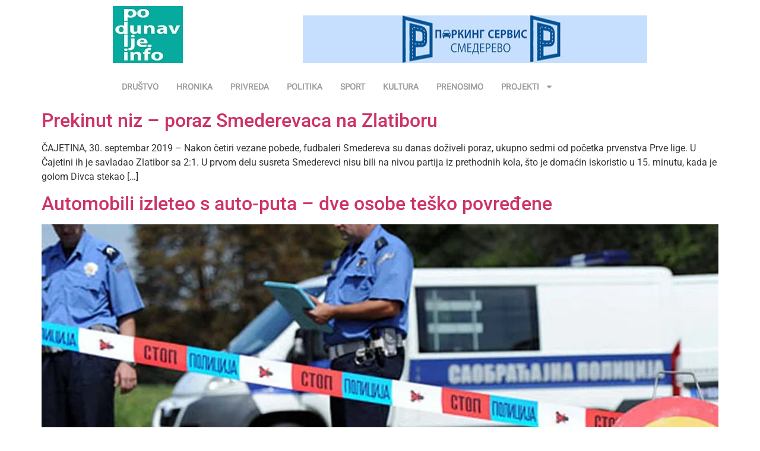

--- FILE ---
content_type: text/javascript
request_url: https://www.podunavlje.info/dir/wp-content/plugins/qode-essential-addons/assets/plugins/modernizr/modernizr.js?ver=6.9
body_size: 1275
content:
/*! modernizr 3.6.0 (Custom Build) | MIT *
 * https://modernizr.com/download/?-touchevents-setclasses !*/
!function(e,n,t){function o(e){var n=u.className,t=Modernizr._config.classPrefix||"";if(p&&(n=n.baseVal),Modernizr._config.enableJSClass){var o=new RegExp("(^|\\s)"+t+"no-js(\\s|$)");n=n.replace(o,"$1"+t+"js$2")}Modernizr._config.enableClasses&&(n+=" "+t+e.join(" "+t),p?u.className.baseVal=n:u.className=n)}function s(e,n){return typeof e===n}function a(){var e,n,t,o,a,i,r;for(var l in c)if(c.hasOwnProperty(l)){if(e=[],n=c[l],n.name&&(e.push(n.name.toLowerCase()),n.options&&n.options.aliases&&n.options.aliases.length))for(t=0;t<n.options.aliases.length;t++)e.push(n.options.aliases[t].toLowerCase());for(o=s(n.fn,"function")?n.fn():n.fn,a=0;a<e.length;a++)i=e[a],r=i.split("."),1===r.length?Modernizr[r[0]]=o:(!Modernizr[r[0]]||Modernizr[r[0]]instanceof Boolean||(Modernizr[r[0]]=new Boolean(Modernizr[r[0]])),Modernizr[r[0]][r[1]]=o),f.push((o?"":"no-")+r.join("-"))}}function i(){return"function"!=typeof n.createElement?n.createElement(arguments[0]):p?n.createElementNS.call(n,"http://www.w3.org/2000/svg",arguments[0]):n.createElement.apply(n,arguments)}function r(){var e=n.body;return e||(e=i(p?"svg":"body"),e.fake=!0),e}function l(e,t,o,s){var a,l,f,c,d="modernizr",p=i("div"),h=r();if(parseInt(o,10))for(;o--;)f=i("div"),f.id=s?s[o]:d+(o+1),p.appendChild(f);return a=i("style"),a.type="text/css",a.id="s"+d,(h.fake?h:p).appendChild(a),h.appendChild(p),a.styleSheet?a.styleSheet.cssText=e:a.appendChild(n.createTextNode(e)),p.id=d,h.fake&&(h.style.background="",h.style.overflow="hidden",c=u.style.overflow,u.style.overflow="hidden",u.appendChild(h)),l=t(p,e),h.fake?(h.parentNode.removeChild(h),u.style.overflow=c,u.offsetHeight):p.parentNode.removeChild(p),!!l}var f=[],c=[],d={_version:"3.6.0",_config:{classPrefix:"",enableClasses:!0,enableJSClass:!0,usePrefixes:!0},_q:[],on:function(e,n){var t=this;setTimeout(function(){n(t[e])},0)},addTest:function(e,n,t){c.push({name:e,fn:n,options:t})},addAsyncTest:function(e){c.push({name:null,fn:e})}},Modernizr=function(){};Modernizr.prototype=d,Modernizr=new Modernizr;var u=n.documentElement,p="svg"===u.nodeName.toLowerCase(),h=d._config.usePrefixes?" -webkit- -moz- -o- -ms- ".split(" "):["",""];d._prefixes=h;var m=d.testStyles=l;Modernizr.addTest("touchevents",function(){var t;if("ontouchstart"in e||e.DocumentTouch&&n instanceof DocumentTouch)t=!0;else{var o=["@media (",h.join("touch-enabled),("),"heartz",")","{#modernizr{top:9px;position:absolute}}"].join("");m(o,function(e){t=9===e.offsetTop})}return t}),a(),o(f),delete d.addTest,delete d.addAsyncTest;for(var v=0;v<Modernizr._q.length;v++)Modernizr._q[v]();e.Modernizr=Modernizr}(window,document);